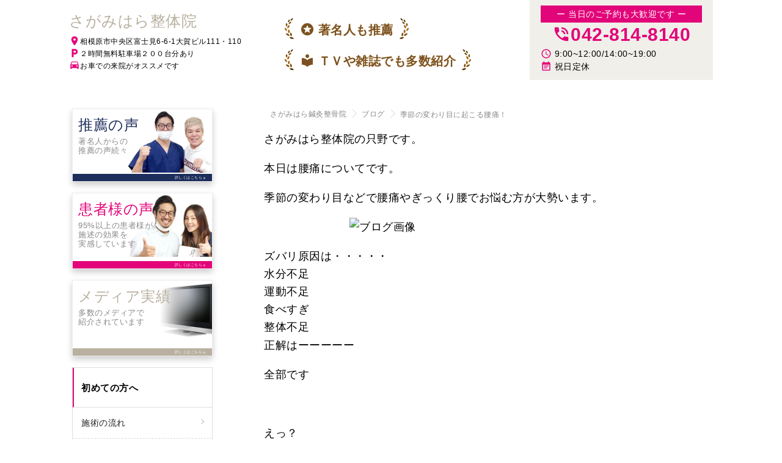

--- FILE ---
content_type: text/html; charset=UTF-8
request_url: https://sagamihara-shinkyu.com/blog/%E5%AD%A3%E7%AF%80%E3%81%AE%E5%A4%89%E3%82%8F%E3%82%8A%E7%9B%AE%E3%81%AB%E8%B5%B7%E3%81%93%E3%82%8B%E8%85%B0%E7%97%9B%EF%BC%81/
body_size: 13067
content:
<!doctype html>
<html>
<head>
<meta charset="utf-8">
<meta name="viewport" content="width=device-width,initial-scale=1">
<link href="favicon.ico" rel="shortcut icon" />
<link rel="stylesheet" href="https://sagamihara-shinkyu.com/wp-content/themes/sagamihara/css/style.css">
<link rel="stylesheet" href="https://fonts.googleapis.com/icon?family=Material+Icons">
<link rel="stylesheet" href="https://sagamihara-shinkyu.com/wp-content/themes/sagamihara/css/layout.css">
<title>さがみはら整体院 - 相模原市で腰痛・肩こり・膝痛専門の整骨院・整体院をお探しの方へ</title>
<script src="https://sagamihara-shinkyu.com/wp-content/themes/sagamihara/js/menu.js"></script>
<script src="https://sagamihara-shinkyu.com/wp-content/themes/sagamihara/js/jquery-2.2.3.min.js"></script>
<script>
$(function() {
	$(".menu-trigger").on("click", function() {
	$("#header-menu").slideToggle();
	});
});

$(function(){
  	$('.menu-trigger').on('click', function() {
   	$(this).toggleClass('active');
    return false;
	});
});
</script>
	<script>
		$(function() {
			var topBtn = $('.header-inner');
			topBtn.hide();
			$(window).scroll(function () {
			if ($(this).scrollTop() > 500 && $(this).scrollTop()) {
					topBtn.fadeIn();
				}
			});
		});
		</script>
        
        
<!-- Google Tag Manager -->
<script>(function(w,d,s,l,i){w[l]=w[l]||[];w[l].push({'gtm.start':
new Date().getTime(),event:'gtm.js'});var f=d.getElementsByTagName(s)[0],
j=d.createElement(s),dl=l!='dataLayer'?'&l='+l:'';j.async=true;j.src=
'https://www.googletagmanager.com/gtm.js?id='+i+dl;f.parentNode.insertBefore(j,f);
})(window,document,'script','dataLayer','GTM-WW59QBB');</script>
<!-- End Google Tag Manager -->
      

		<!-- All in One SEO 4.9.3 - aioseo.com -->
	<meta name="description" content="さがみはら整体院の只野です。 本日は腰痛についてです。 季節の変わり目などで腰痛やぎっくり腰でお悩む方が大勢い" />
	<meta name="robots" content="max-image-preview:large" />
	<meta name="author" content="sagamihara-shinkyu"/>
	<link rel="canonical" href="https://sagamihara-shinkyu.com/blog/%e5%ad%a3%e7%af%80%e3%81%ae%e5%a4%89%e3%82%8f%e3%82%8a%e7%9b%ae%e3%81%ab%e8%b5%b7%e3%81%93%e3%82%8b%e8%85%b0%e7%97%9b%ef%bc%81/" />
	<meta name="generator" content="All in One SEO (AIOSEO) 4.9.3" />
		<meta property="og:locale" content="ja_JP" />
		<meta property="og:site_name" content="相模原市の整骨院・整体院ならさがみはら整体院 - さがみはら整体院" />
		<meta property="og:type" content="article" />
		<meta property="og:title" content="季節の変わり目に起こる腰痛！ - 相模原市の整骨院・整体院ならさがみはら整体院" />
		<meta property="og:description" content="さがみはら整体院の只野です。 本日は腰痛についてです。 季節の変わり目などで腰痛やぎっくり腰でお悩む方が大勢い" />
		<meta property="og:url" content="https://sagamihara-shinkyu.com/blog/%e5%ad%a3%e7%af%80%e3%81%ae%e5%a4%89%e3%82%8f%e3%82%8a%e7%9b%ae%e3%81%ab%e8%b5%b7%e3%81%93%e3%82%8b%e8%85%b0%e7%97%9b%ef%bc%81/" />
		<meta property="article:published_time" content="2021-02-24T03:02:22+00:00" />
		<meta property="article:modified_time" content="2021-02-24T03:02:22+00:00" />
		<meta name="twitter:card" content="summary" />
		<meta name="twitter:title" content="季節の変わり目に起こる腰痛！ - 相模原市の整骨院・整体院ならさがみはら整体院" />
		<meta name="twitter:description" content="さがみはら整体院の只野です。 本日は腰痛についてです。 季節の変わり目などで腰痛やぎっくり腰でお悩む方が大勢い" />
		<script type="application/ld+json" class="aioseo-schema">
			{"@context":"https:\/\/schema.org","@graph":[{"@type":"BlogPosting","@id":"https:\/\/sagamihara-shinkyu.com\/blog\/%e5%ad%a3%e7%af%80%e3%81%ae%e5%a4%89%e3%82%8f%e3%82%8a%e7%9b%ae%e3%81%ab%e8%b5%b7%e3%81%93%e3%82%8b%e8%85%b0%e7%97%9b%ef%bc%81\/#blogposting","name":"\u5b63\u7bc0\u306e\u5909\u308f\u308a\u76ee\u306b\u8d77\u3053\u308b\u8170\u75db\uff01 - \u76f8\u6a21\u539f\u5e02\u306e\u6574\u9aa8\u9662\u30fb\u6574\u4f53\u9662\u306a\u3089\u3055\u304c\u307f\u306f\u3089\u6574\u4f53\u9662","headline":"\u5b63\u7bc0\u306e\u5909\u308f\u308a\u76ee\u306b\u8d77\u3053\u308b\u8170\u75db\uff01","author":{"@id":"https:\/\/sagamihara-shinkyu.com\/author\/sagamihara-shinkyu\/#author"},"publisher":{"@id":"https:\/\/sagamihara-shinkyu.com\/#organization"},"image":{"@type":"ImageObject","url":"https:\/\/imgbp.salonboard.com\/KLP\/img\/blog\/01\/03\/I048030103\/I048030103_219-164.jpg","@id":"https:\/\/sagamihara-shinkyu.com\/blog\/%e5%ad%a3%e7%af%80%e3%81%ae%e5%a4%89%e3%82%8f%e3%82%8a%e7%9b%ae%e3%81%ab%e8%b5%b7%e3%81%93%e3%82%8b%e8%85%b0%e7%97%9b%ef%bc%81\/#articleImage"},"datePublished":"2021-02-24T12:02:22+09:00","dateModified":"2021-02-24T12:02:22+09:00","inLanguage":"ja","mainEntityOfPage":{"@id":"https:\/\/sagamihara-shinkyu.com\/blog\/%e5%ad%a3%e7%af%80%e3%81%ae%e5%a4%89%e3%82%8f%e3%82%8a%e7%9b%ae%e3%81%ab%e8%b5%b7%e3%81%93%e3%82%8b%e8%85%b0%e7%97%9b%ef%bc%81\/#webpage"},"isPartOf":{"@id":"https:\/\/sagamihara-shinkyu.com\/blog\/%e5%ad%a3%e7%af%80%e3%81%ae%e5%a4%89%e3%82%8f%e3%82%8a%e7%9b%ae%e3%81%ab%e8%b5%b7%e3%81%93%e3%82%8b%e8%85%b0%e7%97%9b%ef%bc%81\/#webpage"},"articleSection":"\u30d6\u30ed\u30b0"},{"@type":"BreadcrumbList","@id":"https:\/\/sagamihara-shinkyu.com\/blog\/%e5%ad%a3%e7%af%80%e3%81%ae%e5%a4%89%e3%82%8f%e3%82%8a%e7%9b%ae%e3%81%ab%e8%b5%b7%e3%81%93%e3%82%8b%e8%85%b0%e7%97%9b%ef%bc%81\/#breadcrumblist","itemListElement":[{"@type":"ListItem","@id":"https:\/\/sagamihara-shinkyu.com#listItem","position":1,"name":"\u30db\u30fc\u30e0","item":"https:\/\/sagamihara-shinkyu.com","nextItem":{"@type":"ListItem","@id":"https:\/\/sagamihara-shinkyu.com\/blog\/#listItem","name":"\u30d6\u30ed\u30b0"}},{"@type":"ListItem","@id":"https:\/\/sagamihara-shinkyu.com\/blog\/#listItem","position":2,"name":"\u30d6\u30ed\u30b0","item":"https:\/\/sagamihara-shinkyu.com\/blog\/","nextItem":{"@type":"ListItem","@id":"https:\/\/sagamihara-shinkyu.com\/blog\/%e5%ad%a3%e7%af%80%e3%81%ae%e5%a4%89%e3%82%8f%e3%82%8a%e7%9b%ae%e3%81%ab%e8%b5%b7%e3%81%93%e3%82%8b%e8%85%b0%e7%97%9b%ef%bc%81\/#listItem","name":"\u5b63\u7bc0\u306e\u5909\u308f\u308a\u76ee\u306b\u8d77\u3053\u308b\u8170\u75db\uff01"},"previousItem":{"@type":"ListItem","@id":"https:\/\/sagamihara-shinkyu.com#listItem","name":"\u30db\u30fc\u30e0"}},{"@type":"ListItem","@id":"https:\/\/sagamihara-shinkyu.com\/blog\/%e5%ad%a3%e7%af%80%e3%81%ae%e5%a4%89%e3%82%8f%e3%82%8a%e7%9b%ae%e3%81%ab%e8%b5%b7%e3%81%93%e3%82%8b%e8%85%b0%e7%97%9b%ef%bc%81\/#listItem","position":3,"name":"\u5b63\u7bc0\u306e\u5909\u308f\u308a\u76ee\u306b\u8d77\u3053\u308b\u8170\u75db\uff01","previousItem":{"@type":"ListItem","@id":"https:\/\/sagamihara-shinkyu.com\/blog\/#listItem","name":"\u30d6\u30ed\u30b0"}}]},{"@type":"Organization","@id":"https:\/\/sagamihara-shinkyu.com\/#organization","name":"\u76f8\u6a21\u539f\u5e02\u306e\u6574\u9aa8\u9662\u30fb\u6574\u4f53\u9662\u306a\u3089\u3055\u304c\u307f\u306f\u3089\u6574\u4f53\u9662","description":"\u3055\u304c\u307f\u306f\u3089\u6574\u4f53\u9662","url":"https:\/\/sagamihara-shinkyu.com\/"},{"@type":"Person","@id":"https:\/\/sagamihara-shinkyu.com\/author\/sagamihara-shinkyu\/#author","url":"https:\/\/sagamihara-shinkyu.com\/author\/sagamihara-shinkyu\/","name":"sagamihara-shinkyu","image":{"@type":"ImageObject","@id":"https:\/\/sagamihara-shinkyu.com\/blog\/%e5%ad%a3%e7%af%80%e3%81%ae%e5%a4%89%e3%82%8f%e3%82%8a%e7%9b%ae%e3%81%ab%e8%b5%b7%e3%81%93%e3%82%8b%e8%85%b0%e7%97%9b%ef%bc%81\/#authorImage","url":"https:\/\/secure.gravatar.com\/avatar\/cfca9fbe8a10ff8906c3bcd8fae44d97997b744ca2166255c250d404f9e29449?s=96&d=mm&r=g","width":96,"height":96,"caption":"sagamihara-shinkyu"}},{"@type":"WebPage","@id":"https:\/\/sagamihara-shinkyu.com\/blog\/%e5%ad%a3%e7%af%80%e3%81%ae%e5%a4%89%e3%82%8f%e3%82%8a%e7%9b%ae%e3%81%ab%e8%b5%b7%e3%81%93%e3%82%8b%e8%85%b0%e7%97%9b%ef%bc%81\/#webpage","url":"https:\/\/sagamihara-shinkyu.com\/blog\/%e5%ad%a3%e7%af%80%e3%81%ae%e5%a4%89%e3%82%8f%e3%82%8a%e7%9b%ae%e3%81%ab%e8%b5%b7%e3%81%93%e3%82%8b%e8%85%b0%e7%97%9b%ef%bc%81\/","name":"\u5b63\u7bc0\u306e\u5909\u308f\u308a\u76ee\u306b\u8d77\u3053\u308b\u8170\u75db\uff01 - \u76f8\u6a21\u539f\u5e02\u306e\u6574\u9aa8\u9662\u30fb\u6574\u4f53\u9662\u306a\u3089\u3055\u304c\u307f\u306f\u3089\u6574\u4f53\u9662","description":"\u3055\u304c\u307f\u306f\u3089\u6574\u4f53\u9662\u306e\u53ea\u91ce\u3067\u3059\u3002 \u672c\u65e5\u306f\u8170\u75db\u306b\u3064\u3044\u3066\u3067\u3059\u3002 \u5b63\u7bc0\u306e\u5909\u308f\u308a\u76ee\u306a\u3069\u3067\u8170\u75db\u3084\u304e\u3063\u304f\u308a\u8170\u3067\u304a\u60a9\u3080\u65b9\u304c\u5927\u52e2\u3044","inLanguage":"ja","isPartOf":{"@id":"https:\/\/sagamihara-shinkyu.com\/#website"},"breadcrumb":{"@id":"https:\/\/sagamihara-shinkyu.com\/blog\/%e5%ad%a3%e7%af%80%e3%81%ae%e5%a4%89%e3%82%8f%e3%82%8a%e7%9b%ae%e3%81%ab%e8%b5%b7%e3%81%93%e3%82%8b%e8%85%b0%e7%97%9b%ef%bc%81\/#breadcrumblist"},"author":{"@id":"https:\/\/sagamihara-shinkyu.com\/author\/sagamihara-shinkyu\/#author"},"creator":{"@id":"https:\/\/sagamihara-shinkyu.com\/author\/sagamihara-shinkyu\/#author"},"datePublished":"2021-02-24T12:02:22+09:00","dateModified":"2021-02-24T12:02:22+09:00"},{"@type":"WebSite","@id":"https:\/\/sagamihara-shinkyu.com\/#website","url":"https:\/\/sagamihara-shinkyu.com\/","name":"\u76f8\u6a21\u539f\u5e02\u306e\u6574\u9aa8\u9662\u30fb\u6574\u4f53\u9662\u306a\u3089\u3055\u304c\u307f\u306f\u3089\u6574\u4f53\u9662","description":"\u3055\u304c\u307f\u306f\u3089\u6574\u4f53\u9662","inLanguage":"ja","publisher":{"@id":"https:\/\/sagamihara-shinkyu.com\/#organization"}}]}
		</script>
		<!-- All in One SEO -->

<link rel='dns-prefetch' href='//webfonts.xserver.jp' />
<link rel="alternate" type="application/rss+xml" title="相模原市の整骨院・整体院ならさがみはら整体院 &raquo; 季節の変わり目に起こる腰痛！ のコメントのフィード" href="https://sagamihara-shinkyu.com/blog/%e5%ad%a3%e7%af%80%e3%81%ae%e5%a4%89%e3%82%8f%e3%82%8a%e7%9b%ae%e3%81%ab%e8%b5%b7%e3%81%93%e3%82%8b%e8%85%b0%e7%97%9b%ef%bc%81/feed/" />
<link rel="alternate" title="oEmbed (JSON)" type="application/json+oembed" href="https://sagamihara-shinkyu.com/wp-json/oembed/1.0/embed?url=https%3A%2F%2Fsagamihara-shinkyu.com%2Fblog%2F%25e5%25ad%25a3%25e7%25af%2580%25e3%2581%25ae%25e5%25a4%2589%25e3%2582%258f%25e3%2582%258a%25e7%259b%25ae%25e3%2581%25ab%25e8%25b5%25b7%25e3%2581%2593%25e3%2582%258b%25e8%2585%25b0%25e7%2597%259b%25ef%25bc%2581%2F" />
<link rel="alternate" title="oEmbed (XML)" type="text/xml+oembed" href="https://sagamihara-shinkyu.com/wp-json/oembed/1.0/embed?url=https%3A%2F%2Fsagamihara-shinkyu.com%2Fblog%2F%25e5%25ad%25a3%25e7%25af%2580%25e3%2581%25ae%25e5%25a4%2589%25e3%2582%258f%25e3%2582%258a%25e7%259b%25ae%25e3%2581%25ab%25e8%25b5%25b7%25e3%2581%2593%25e3%2582%258b%25e8%2585%25b0%25e7%2597%259b%25ef%25bc%2581%2F&#038;format=xml" />
		<style>
			.lazyload,
			.lazyloading {
				max-width: 100%;
			}
		</style>
		<style id='wp-img-auto-sizes-contain-inline-css' type='text/css'>
img:is([sizes=auto i],[sizes^="auto," i]){contain-intrinsic-size:3000px 1500px}
/*# sourceURL=wp-img-auto-sizes-contain-inline-css */
</style>
<style id='wp-emoji-styles-inline-css' type='text/css'>

	img.wp-smiley, img.emoji {
		display: inline !important;
		border: none !important;
		box-shadow: none !important;
		height: 1em !important;
		width: 1em !important;
		margin: 0 0.07em !important;
		vertical-align: -0.1em !important;
		background: none !important;
		padding: 0 !important;
	}
/*# sourceURL=wp-emoji-styles-inline-css */
</style>
<style id='wp-block-library-inline-css' type='text/css'>
:root{--wp-block-synced-color:#7a00df;--wp-block-synced-color--rgb:122,0,223;--wp-bound-block-color:var(--wp-block-synced-color);--wp-editor-canvas-background:#ddd;--wp-admin-theme-color:#007cba;--wp-admin-theme-color--rgb:0,124,186;--wp-admin-theme-color-darker-10:#006ba1;--wp-admin-theme-color-darker-10--rgb:0,107,160.5;--wp-admin-theme-color-darker-20:#005a87;--wp-admin-theme-color-darker-20--rgb:0,90,135;--wp-admin-border-width-focus:2px}@media (min-resolution:192dpi){:root{--wp-admin-border-width-focus:1.5px}}.wp-element-button{cursor:pointer}:root .has-very-light-gray-background-color{background-color:#eee}:root .has-very-dark-gray-background-color{background-color:#313131}:root .has-very-light-gray-color{color:#eee}:root .has-very-dark-gray-color{color:#313131}:root .has-vivid-green-cyan-to-vivid-cyan-blue-gradient-background{background:linear-gradient(135deg,#00d084,#0693e3)}:root .has-purple-crush-gradient-background{background:linear-gradient(135deg,#34e2e4,#4721fb 50%,#ab1dfe)}:root .has-hazy-dawn-gradient-background{background:linear-gradient(135deg,#faaca8,#dad0ec)}:root .has-subdued-olive-gradient-background{background:linear-gradient(135deg,#fafae1,#67a671)}:root .has-atomic-cream-gradient-background{background:linear-gradient(135deg,#fdd79a,#004a59)}:root .has-nightshade-gradient-background{background:linear-gradient(135deg,#330968,#31cdcf)}:root .has-midnight-gradient-background{background:linear-gradient(135deg,#020381,#2874fc)}:root{--wp--preset--font-size--normal:16px;--wp--preset--font-size--huge:42px}.has-regular-font-size{font-size:1em}.has-larger-font-size{font-size:2.625em}.has-normal-font-size{font-size:var(--wp--preset--font-size--normal)}.has-huge-font-size{font-size:var(--wp--preset--font-size--huge)}.has-text-align-center{text-align:center}.has-text-align-left{text-align:left}.has-text-align-right{text-align:right}.has-fit-text{white-space:nowrap!important}#end-resizable-editor-section{display:none}.aligncenter{clear:both}.items-justified-left{justify-content:flex-start}.items-justified-center{justify-content:center}.items-justified-right{justify-content:flex-end}.items-justified-space-between{justify-content:space-between}.screen-reader-text{border:0;clip-path:inset(50%);height:1px;margin:-1px;overflow:hidden;padding:0;position:absolute;width:1px;word-wrap:normal!important}.screen-reader-text:focus{background-color:#ddd;clip-path:none;color:#444;display:block;font-size:1em;height:auto;left:5px;line-height:normal;padding:15px 23px 14px;text-decoration:none;top:5px;width:auto;z-index:100000}html :where(.has-border-color){border-style:solid}html :where([style*=border-top-color]){border-top-style:solid}html :where([style*=border-right-color]){border-right-style:solid}html :where([style*=border-bottom-color]){border-bottom-style:solid}html :where([style*=border-left-color]){border-left-style:solid}html :where([style*=border-width]){border-style:solid}html :where([style*=border-top-width]){border-top-style:solid}html :where([style*=border-right-width]){border-right-style:solid}html :where([style*=border-bottom-width]){border-bottom-style:solid}html :where([style*=border-left-width]){border-left-style:solid}html :where(img[class*=wp-image-]){height:auto;max-width:100%}:where(figure){margin:0 0 1em}html :where(.is-position-sticky){--wp-admin--admin-bar--position-offset:var(--wp-admin--admin-bar--height,0px)}@media screen and (max-width:600px){html :where(.is-position-sticky){--wp-admin--admin-bar--position-offset:0px}}

/*# sourceURL=wp-block-library-inline-css */
</style><style id='global-styles-inline-css' type='text/css'>
:root{--wp--preset--aspect-ratio--square: 1;--wp--preset--aspect-ratio--4-3: 4/3;--wp--preset--aspect-ratio--3-4: 3/4;--wp--preset--aspect-ratio--3-2: 3/2;--wp--preset--aspect-ratio--2-3: 2/3;--wp--preset--aspect-ratio--16-9: 16/9;--wp--preset--aspect-ratio--9-16: 9/16;--wp--preset--color--black: #000000;--wp--preset--color--cyan-bluish-gray: #abb8c3;--wp--preset--color--white: #ffffff;--wp--preset--color--pale-pink: #f78da7;--wp--preset--color--vivid-red: #cf2e2e;--wp--preset--color--luminous-vivid-orange: #ff6900;--wp--preset--color--luminous-vivid-amber: #fcb900;--wp--preset--color--light-green-cyan: #7bdcb5;--wp--preset--color--vivid-green-cyan: #00d084;--wp--preset--color--pale-cyan-blue: #8ed1fc;--wp--preset--color--vivid-cyan-blue: #0693e3;--wp--preset--color--vivid-purple: #9b51e0;--wp--preset--gradient--vivid-cyan-blue-to-vivid-purple: linear-gradient(135deg,rgb(6,147,227) 0%,rgb(155,81,224) 100%);--wp--preset--gradient--light-green-cyan-to-vivid-green-cyan: linear-gradient(135deg,rgb(122,220,180) 0%,rgb(0,208,130) 100%);--wp--preset--gradient--luminous-vivid-amber-to-luminous-vivid-orange: linear-gradient(135deg,rgb(252,185,0) 0%,rgb(255,105,0) 100%);--wp--preset--gradient--luminous-vivid-orange-to-vivid-red: linear-gradient(135deg,rgb(255,105,0) 0%,rgb(207,46,46) 100%);--wp--preset--gradient--very-light-gray-to-cyan-bluish-gray: linear-gradient(135deg,rgb(238,238,238) 0%,rgb(169,184,195) 100%);--wp--preset--gradient--cool-to-warm-spectrum: linear-gradient(135deg,rgb(74,234,220) 0%,rgb(151,120,209) 20%,rgb(207,42,186) 40%,rgb(238,44,130) 60%,rgb(251,105,98) 80%,rgb(254,248,76) 100%);--wp--preset--gradient--blush-light-purple: linear-gradient(135deg,rgb(255,206,236) 0%,rgb(152,150,240) 100%);--wp--preset--gradient--blush-bordeaux: linear-gradient(135deg,rgb(254,205,165) 0%,rgb(254,45,45) 50%,rgb(107,0,62) 100%);--wp--preset--gradient--luminous-dusk: linear-gradient(135deg,rgb(255,203,112) 0%,rgb(199,81,192) 50%,rgb(65,88,208) 100%);--wp--preset--gradient--pale-ocean: linear-gradient(135deg,rgb(255,245,203) 0%,rgb(182,227,212) 50%,rgb(51,167,181) 100%);--wp--preset--gradient--electric-grass: linear-gradient(135deg,rgb(202,248,128) 0%,rgb(113,206,126) 100%);--wp--preset--gradient--midnight: linear-gradient(135deg,rgb(2,3,129) 0%,rgb(40,116,252) 100%);--wp--preset--font-size--small: 13px;--wp--preset--font-size--medium: 20px;--wp--preset--font-size--large: 36px;--wp--preset--font-size--x-large: 42px;--wp--preset--spacing--20: 0.44rem;--wp--preset--spacing--30: 0.67rem;--wp--preset--spacing--40: 1rem;--wp--preset--spacing--50: 1.5rem;--wp--preset--spacing--60: 2.25rem;--wp--preset--spacing--70: 3.38rem;--wp--preset--spacing--80: 5.06rem;--wp--preset--shadow--natural: 6px 6px 9px rgba(0, 0, 0, 0.2);--wp--preset--shadow--deep: 12px 12px 50px rgba(0, 0, 0, 0.4);--wp--preset--shadow--sharp: 6px 6px 0px rgba(0, 0, 0, 0.2);--wp--preset--shadow--outlined: 6px 6px 0px -3px rgb(255, 255, 255), 6px 6px rgb(0, 0, 0);--wp--preset--shadow--crisp: 6px 6px 0px rgb(0, 0, 0);}:where(.is-layout-flex){gap: 0.5em;}:where(.is-layout-grid){gap: 0.5em;}body .is-layout-flex{display: flex;}.is-layout-flex{flex-wrap: wrap;align-items: center;}.is-layout-flex > :is(*, div){margin: 0;}body .is-layout-grid{display: grid;}.is-layout-grid > :is(*, div){margin: 0;}:where(.wp-block-columns.is-layout-flex){gap: 2em;}:where(.wp-block-columns.is-layout-grid){gap: 2em;}:where(.wp-block-post-template.is-layout-flex){gap: 1.25em;}:where(.wp-block-post-template.is-layout-grid){gap: 1.25em;}.has-black-color{color: var(--wp--preset--color--black) !important;}.has-cyan-bluish-gray-color{color: var(--wp--preset--color--cyan-bluish-gray) !important;}.has-white-color{color: var(--wp--preset--color--white) !important;}.has-pale-pink-color{color: var(--wp--preset--color--pale-pink) !important;}.has-vivid-red-color{color: var(--wp--preset--color--vivid-red) !important;}.has-luminous-vivid-orange-color{color: var(--wp--preset--color--luminous-vivid-orange) !important;}.has-luminous-vivid-amber-color{color: var(--wp--preset--color--luminous-vivid-amber) !important;}.has-light-green-cyan-color{color: var(--wp--preset--color--light-green-cyan) !important;}.has-vivid-green-cyan-color{color: var(--wp--preset--color--vivid-green-cyan) !important;}.has-pale-cyan-blue-color{color: var(--wp--preset--color--pale-cyan-blue) !important;}.has-vivid-cyan-blue-color{color: var(--wp--preset--color--vivid-cyan-blue) !important;}.has-vivid-purple-color{color: var(--wp--preset--color--vivid-purple) !important;}.has-black-background-color{background-color: var(--wp--preset--color--black) !important;}.has-cyan-bluish-gray-background-color{background-color: var(--wp--preset--color--cyan-bluish-gray) !important;}.has-white-background-color{background-color: var(--wp--preset--color--white) !important;}.has-pale-pink-background-color{background-color: var(--wp--preset--color--pale-pink) !important;}.has-vivid-red-background-color{background-color: var(--wp--preset--color--vivid-red) !important;}.has-luminous-vivid-orange-background-color{background-color: var(--wp--preset--color--luminous-vivid-orange) !important;}.has-luminous-vivid-amber-background-color{background-color: var(--wp--preset--color--luminous-vivid-amber) !important;}.has-light-green-cyan-background-color{background-color: var(--wp--preset--color--light-green-cyan) !important;}.has-vivid-green-cyan-background-color{background-color: var(--wp--preset--color--vivid-green-cyan) !important;}.has-pale-cyan-blue-background-color{background-color: var(--wp--preset--color--pale-cyan-blue) !important;}.has-vivid-cyan-blue-background-color{background-color: var(--wp--preset--color--vivid-cyan-blue) !important;}.has-vivid-purple-background-color{background-color: var(--wp--preset--color--vivid-purple) !important;}.has-black-border-color{border-color: var(--wp--preset--color--black) !important;}.has-cyan-bluish-gray-border-color{border-color: var(--wp--preset--color--cyan-bluish-gray) !important;}.has-white-border-color{border-color: var(--wp--preset--color--white) !important;}.has-pale-pink-border-color{border-color: var(--wp--preset--color--pale-pink) !important;}.has-vivid-red-border-color{border-color: var(--wp--preset--color--vivid-red) !important;}.has-luminous-vivid-orange-border-color{border-color: var(--wp--preset--color--luminous-vivid-orange) !important;}.has-luminous-vivid-amber-border-color{border-color: var(--wp--preset--color--luminous-vivid-amber) !important;}.has-light-green-cyan-border-color{border-color: var(--wp--preset--color--light-green-cyan) !important;}.has-vivid-green-cyan-border-color{border-color: var(--wp--preset--color--vivid-green-cyan) !important;}.has-pale-cyan-blue-border-color{border-color: var(--wp--preset--color--pale-cyan-blue) !important;}.has-vivid-cyan-blue-border-color{border-color: var(--wp--preset--color--vivid-cyan-blue) !important;}.has-vivid-purple-border-color{border-color: var(--wp--preset--color--vivid-purple) !important;}.has-vivid-cyan-blue-to-vivid-purple-gradient-background{background: var(--wp--preset--gradient--vivid-cyan-blue-to-vivid-purple) !important;}.has-light-green-cyan-to-vivid-green-cyan-gradient-background{background: var(--wp--preset--gradient--light-green-cyan-to-vivid-green-cyan) !important;}.has-luminous-vivid-amber-to-luminous-vivid-orange-gradient-background{background: var(--wp--preset--gradient--luminous-vivid-amber-to-luminous-vivid-orange) !important;}.has-luminous-vivid-orange-to-vivid-red-gradient-background{background: var(--wp--preset--gradient--luminous-vivid-orange-to-vivid-red) !important;}.has-very-light-gray-to-cyan-bluish-gray-gradient-background{background: var(--wp--preset--gradient--very-light-gray-to-cyan-bluish-gray) !important;}.has-cool-to-warm-spectrum-gradient-background{background: var(--wp--preset--gradient--cool-to-warm-spectrum) !important;}.has-blush-light-purple-gradient-background{background: var(--wp--preset--gradient--blush-light-purple) !important;}.has-blush-bordeaux-gradient-background{background: var(--wp--preset--gradient--blush-bordeaux) !important;}.has-luminous-dusk-gradient-background{background: var(--wp--preset--gradient--luminous-dusk) !important;}.has-pale-ocean-gradient-background{background: var(--wp--preset--gradient--pale-ocean) !important;}.has-electric-grass-gradient-background{background: var(--wp--preset--gradient--electric-grass) !important;}.has-midnight-gradient-background{background: var(--wp--preset--gradient--midnight) !important;}.has-small-font-size{font-size: var(--wp--preset--font-size--small) !important;}.has-medium-font-size{font-size: var(--wp--preset--font-size--medium) !important;}.has-large-font-size{font-size: var(--wp--preset--font-size--large) !important;}.has-x-large-font-size{font-size: var(--wp--preset--font-size--x-large) !important;}
/*# sourceURL=global-styles-inline-css */
</style>

<style id='classic-theme-styles-inline-css' type='text/css'>
/*! This file is auto-generated */
.wp-block-button__link{color:#fff;background-color:#32373c;border-radius:9999px;box-shadow:none;text-decoration:none;padding:calc(.667em + 2px) calc(1.333em + 2px);font-size:1.125em}.wp-block-file__button{background:#32373c;color:#fff;text-decoration:none}
/*# sourceURL=/wp-includes/css/classic-themes.min.css */
</style>
<link rel='stylesheet' id='arve-css' href='https://sagamihara-shinkyu.com/wp-content/plugins/advanced-responsive-video-embedder/build/main.css?ver=10.8.2' type='text/css' media='all' />
<link rel='stylesheet' id='jquery-lazyloadxt-spinner-css-css' href='//sagamihara-shinkyu.com/wp-content/plugins/a3-lazy-load/assets/css/jquery.lazyloadxt.spinner.css?ver=6.9' type='text/css' media='all' />
<link rel='stylesheet' id='a3a3_lazy_load-css' href='//sagamihara-shinkyu.com/wp-content/uploads/sass/a3_lazy_load.min.css?ver=1634983305' type='text/css' media='all' />
<script type="text/javascript" src="https://sagamihara-shinkyu.com/wp-includes/js/jquery/jquery.min.js?ver=3.7.1" id="jquery-core-js"></script>
<script type="text/javascript" src="https://sagamihara-shinkyu.com/wp-includes/js/jquery/jquery-migrate.min.js?ver=3.4.1" id="jquery-migrate-js"></script>
<script type="text/javascript" src="//webfonts.xserver.jp/js/xserverv3.js?fadein=0&amp;ver=2.0.9" id="typesquare_std-js"></script>
<link rel="https://api.w.org/" href="https://sagamihara-shinkyu.com/wp-json/" /><link rel="alternate" title="JSON" type="application/json" href="https://sagamihara-shinkyu.com/wp-json/wp/v2/posts/595" /><link rel="EditURI" type="application/rsd+xml" title="RSD" href="https://sagamihara-shinkyu.com/xmlrpc.php?rsd" />
<meta name="generator" content="WordPress 6.9" />
<link rel='shortlink' href='https://sagamihara-shinkyu.com/?p=595' />
		<script>
			document.documentElement.className = document.documentElement.className.replace('no-js', 'js');
		</script>
				<style>
			.no-js img.lazyload {
				display: none;
			}

			figure.wp-block-image img.lazyloading {
				min-width: 150px;
			}

			.lazyload,
			.lazyloading {
				--smush-placeholder-width: 100px;
				--smush-placeholder-aspect-ratio: 1/1;
				width: var(--smush-image-width, var(--smush-placeholder-width)) !important;
				aspect-ratio: var(--smush-image-aspect-ratio, var(--smush-placeholder-aspect-ratio)) !important;
			}

						.lazyload, .lazyloading {
				opacity: 0;
			}

			.lazyloaded {
				opacity: 1;
				transition: opacity 400ms;
				transition-delay: 0ms;
			}

					</style>
		</head>
<body>
<!-- Google Tag Manager (noscript) -->
<noscript><iframe data-src="https://www.googletagmanager.com/ns.html?id=GTM-WW59QBB"
height="0" width="0" style="display:none;visibility:hidden" src="[data-uri]" class="lazyload" data-load-mode="1"></iframe></noscript>
<!-- End Google Tag Manager (noscript) --> 

<!-- header start -->
<header id="global-header">
    <h1>さがみはら整体院</h1>
    <div id="prihead">
        <div id="prihead-wrap">
        <div class="prihead-logo">
			<p class="title01"><a href="https://sagamihara-shinkyu.com">さがみはら整体院</a></p>
            <p><i class="material-icons ">place</i>相模原市中央区富士見6-6-1大賀ビル111・110</p>
            <p><i class="material-icons ">local_parking</i>２時間無料駐車場２００台分あり</p>
            <p><i class="material-icons ">time_to_leave</i>お車での来院がオススメです</p>
        </div>
        <div class="prihead-gold">
            <div class="prihead-gold-box"><i class="material-icons">stars</i> 著名人も推薦</div>
            <div class="prihead-gold-box"><i class="material-icons">local_library</i> ＴＶや雑誌でも多数紹介</div>
        </div>
        <div class="prihead-tel">
            <p class="title01">ー 当日のご予約も大歓迎です ー</p>
            <p class="title02"><i class="material-icons">phone_in_talk</i>042-814-8140</p>
            <p class="title03"><i class="material-icons">access_time</i> 9:00~12:00/14:00~19:00</p>
            <p class="title03"><i class="material-icons">event_note</i> 祝日定休</p>
        </div>
        </div>
    </div>
            <!-- nav start -->
    <div class="header-inner">
        <nav id="header-menu">
        <ul>
        <li class="menu"><a href="https://sagamihara-shinkyu.com/">TOPページ<span class="display_pc">top</span></a></li>
        <li class="menu"><a href="https://sagamihara-shinkyu.com/flow/">施術の流れ<span class="display_pc">flow</span></a></li>
        <li class="menu"><a href="https://sagamihara-shinkyu.com/price/">料金表<span class="display_pc">price</span></a></li>
        <li class="menu"><a href="https://sagamihara-shinkyu.com/question/">よくある質問<span class="display_pc">question</span></a></li>
        <li class="menu"><a href="https://sagamihara-shinkyu.com/access/">アクセス<span class="display_pc">access</span></a></li>
			<li class="menu display_sp"><a href="https://sagamihara-shinkyu.com/staff/">スタッフ紹介</a></li>
        <li class="menu form"><a href="https://beauty.hotpepper.jp/CSP/kr/reserve/?storeId=H000496737&couponId=CP00000007680645&add=0">WEB予約フォーム<span class="display_pc">contact</span></a></li>
        <li class="menu display_sp"><a href="https://sagamihara-shinkyu.com/suisen/">推薦の声</a></li>
        <li class="menu display_sp"><a href="https://sagamihara-shinkyu.com/voice/">患者様の声</a></li>
        <li class="menu display_sp"><a href="https://sagamihara-shinkyu.com/blog/">症状別</a></li>
        </ul>
        </nav>
        <!-- SPnav start -->
        <div class="sp_nav">
            <ul>
                <li><i class="menu-trigger"><span></span><span></span><span></span></i></li>
				<li><a href="https://sagamihara-shinkyu.com/access/"><i class="material-icons">commute</i><br>アクセス</a></li>
                <li><a href="tel:042-814-8140"><i class="material-icons">phone_in_talk</i><br>電話する</a></li>
                <li><a href="https://beauty.hotpepper.jp/CSP/kr/reserve/?storeId=H000496737&couponId=CP00000007680645&add=0"><i class="material-icons">event</i><br>web予約</a></li>
            </ul>
        </div>
        </div>
        <!-- nav end -->
</header>
<!-- header end --><!--▲ページインフォ▲-->
<div id="container">
<!-- main start -->
<main class="main">
	<!-- パンくずリスト start -->
<div id="breadcrumb">
	<div class="breadcrumb-inner">
	<ul class="breadcrumb-list"><li><a href="https://sagamihara-shinkyu.com">さがみはら鍼灸整骨院</a></li><li><a href="https://sagamihara-shinkyu.com/blog/">ブログ</a></li><li><p class="breadcrumb-text">季節の変わり目に起こる腰痛！</p></li></ul>	</div>
</div>
<!-- パンくずリスト end -->
<section id="blog">

<p>さがみはら整体院の只野です。</p><p>本日は腰痛についてです。</p><p>季節の変わり目などで腰痛やぎっくり腰でお悩む方が大勢います。</p><p><img fetchpriority="high" decoding="async" src="//sagamihara-shinkyu.com/wp-content/plugins/a3-lazy-load/assets/images/lazy_placeholder.gif" data-lazy-type="image" data-src="https://imgbp.salonboard.com/KLP/img/blog/01/03/I048030103/I048030103_219-164.jpg" alt="ブログ画像" class="lazy lazy-hidden aligncenter" width="450" height="601" /><noscript><img fetchpriority="high" decoding="async" src="https://imgbp.salonboard.com/KLP/img/blog/01/03/I048030103/I048030103_219-164.jpg" alt="ブログ画像" class="aligncenter" width="450" height="601" /></noscript></p><p>ズバリ原因は・・・・・</p><ol><li>水分不足</li><li>運動不足</li><li>食べすぎ</li><li>整体不足</li></ol><p>正解はーーーーー</p><p>全部です</p><p>&nbsp;</p><p>えっ？</p><p>て 思われる方が多いことでしょう。</p><p>が真実は 腸に入った食べ物はガスを出します。（そうですオナラです笑）</p><p><img decoding="async" src="//sagamihara-shinkyu.com/wp-content/plugins/a3-lazy-load/assets/images/lazy_placeholder.gif" data-lazy-type="image" data-src="https://dol.ismcdn.jp/mwimgs/7/f/-/img_7ff7a76e8ff549d223669da40da52c3e73052.jpg" alt="誰も知らない「おなら」の化学、女性のほうがクサい、飲酒量との密接な関係… | 週末はこれを読め！ from HONZ | ダイヤモンド・オンライン" class="lazy lazy-hidden aligncenter" width="451" height="237" /><noscript><img decoding="async" src="https://dol.ismcdn.jp/mwimgs/7/f/-/img_7ff7a76e8ff549d223669da40da52c3e73052.jpg" alt="誰も知らない「おなら」の化学、女性のほうがクサい、飲酒量との密接な関係… | 週末はこれを読め！ from HONZ | ダイヤモンド・オンライン" class="aligncenter" width="451" height="237" /></noscript></p><p>そのガスってお腹の筋肉（股関節の前にある大腰筋ってところです） に浸透するんです。</p><p>すると花粉と同じで身体に溜まって言ってしまいます。</p><p>ここで溜める事ができる容量が多いと平気なのですが 腰痛持ちは溢れるばかりに溜まっているか 筋肉の質が悪くて溜めることもできないかです（泣）</p><p>つまりは １の水を取るとデトックス効果により溜まった毒素を出すので正解</p><p>２の運動は股関節を動かすと大腰筋からの毒素を出すので正解</p><p>３の食べすぎないはオナラを溜めなければ毒素を溜めないので正解</p><p>４は全て正しく知っているさがみはら整体院へが正解（笑）</p><p>みなさまも毒素を溜めないようにしてくださいね！！！</p><p><img decoding="async" src="//sagamihara-shinkyu.com/wp-content/plugins/a3-lazy-load/assets/images/lazy_placeholder.gif" data-lazy-type="image" data-src="https://imgc.eximg.jp/i=https%253A%252F%252Fs.eximg.jp%252Fexnews%252Ffeed%252FHealthPress%252FHealthPress_201511_12_4_1.jpg,zoom=1200,quality=70,type=jpg" alt="なぜ「おなら」は臭い? 我慢し続けるとどうなる? 放屁の速度は時速約12キロ! (2015年11月25日) - エキサイトニュース" class="lazy lazy-hidden aligncenter" width="450" height="320" /><noscript><img decoding="async" src="https://imgc.eximg.jp/i=https%253A%252F%252Fs.eximg.jp%252Fexnews%252Ffeed%252FHealthPress%252FHealthPress_201511_12_4_1.jpg,zoom=1200,quality=70,type=jpg" alt="なぜ「おなら」は臭い? 我慢し続けるとどうなる? 放屁の速度は時速約12キロ! (2015年11月25日) - エキサイトニュース" class="aligncenter" width="450" height="320" /></noscript></p>
</section>
<section>
<h2>キャンペーン</h2>
 <div class="content-style clearfix">
            <p>「まずは当院の施術をご体験いただきたい」という思いから<br>
                １日３名様限定で初回割引キャンペーンを開催しています。</p>
            <p class="r small">※本キャンペーンは初診の患者様限定となります。</p>
            <p><img data-src="https://sagamihara-shinkyu.com/wp-content/themes/sagamihara/img/common/bn_campaign.jpg" alt="初回割引キャンペーン" src="[data-uri]" class="lazyload" style="--smush-placeholder-width: 730px; --smush-placeholder-aspect-ratio: 730/477;"><br></p>
            <div class="flexbox_no">
            <img data-src="https://sagamihara-shinkyu.com/wp-content/themes/sagamihara/img/common/ta01.jpg" alt="只野拓也" src="[data-uri]" class="lazyload" style="--smush-placeholder-width: 250px; --smush-placeholder-aspect-ratio: 250/214;">
            <div class="balloon">
                <p>初回は問診で<span class="b">しっかりと身体の状態を確認</span>させていただきます。<br>不調の<span class="b">本当の原因を分かりやすく解説</span>した上で、<br class="br-pc">最適な治療法をご提供しますので、<span class="b">不安な気持ちをスッキリ解消</span>していただけます。</p>
            </div>
            </div>
            <div class="form_bn">
            <p><a href="tel:042-814-8140"><img data-src="https://sagamihara-shinkyu.com/wp-content/themes/sagamihara/img/common/bn_tel.jpg" alt="お電話での「予約」「お問い合わせ」はこちら" src="[data-uri]" class="lazyload" style="--smush-placeholder-width: 730px; --smush-placeholder-aspect-ratio: 730/348;"></a></p>
            <p><a href="https://sagamihara-shinkyu.com/contact/"><img data-src="https://sagamihara-shinkyu.com/wp-content/themes/sagamihara/img/common/bn_mail.jpg" alt="メールでの「予約」はこちら" src="[data-uri]" class="lazyload" style="--smush-placeholder-width: 730px; --smush-placeholder-aspect-ratio: 730/227;"></a></p>
        </div>
        </div>
</section>
<section id="info">
	<hr>
    <p class="info_title"><i class="material-icons">info</i>さがみはら整体院</p>
    <div class="info_block">
    <dl>
        <dt><i class="material-icons">place</i> 住所</dt>
        <dd>神奈川県相模原市中央区富士見6-6-1 大賀ビル111・110</dd>
        <dt><i class="material-icons">phone_in_talk</i> 電話番号</dt>
        <dd>042-814-8140</dd>
        <dt><i class="material-icons">access_time</i> 受付時間</dt>
        <dd>午前 9:00~12:00/午後 14:00~19:00</dd>
        <dt><i class="material-icons">access_time</i> 定休日</dt>
        <dd>祝日</dd>
    </dl>
    <div class="info_map"><iframe data-src="https://www.google.com/maps/embed?pb=!1m18!1m12!1m3!1d3245.363102237965!2d139.3731839152557!3d35.56942868022059!2m3!1f0!2f0!3f0!3m2!1i1024!2i768!4f13.1!3m3!1m2!1s0x6018fd79ff08829f%3A0x4593f4e91f7bf77f!2z44CSMjUyLTAyMzYg56We5aWI5bed55yM55u45qih5Y6f5biC5Lit5aSu5Yy65a-M5aOr6KaL77yW5LiB55uu77yW4oiS77yR!5e0!3m2!1sja!2sjp!4v1558008398263!5m2!1sja!2sjp" frameborder="0" style="border:0" allowfullscreen src="[data-uri]" class="lazyload" data-load-mode="1"></iframe></div>
</div>
<hr>        </section>
</main>
<!-- main end -->
<!-- side start -->
<div id="side">
<a href="https://sagamihara-shinkyu.com/suisen/" class="bn01 bn">
	<span class="bn_title">推薦の声</span>
	<span class="bn_txt">著名人からの<br>推薦の声続々</span>
	<span class="bn_btn">詳しくはこちら<i class="material-icons">arrow_forward</i></span></a>
<a href="https://sagamihara-shinkyu.com/voice/" class="bn02 bn">
	<span class="bn_title">患者様の声</span>
	<span class="bn_txt">95%以上の患者様が<br>施述の効果を<br>実感しています</span>
	<span class="bn_btn">詳しくはこちら<i class="material-icons">arrow_forward</i></span></a>
<a href="https://sagamihara-shinkyu.com/media/" class="bn03 bn">
	<span class="bn_title">メディア実績</span>
	<span class="bn_txt">多数のメディアで<br>紹介されています</span>
	<span class="bn_btn">詳しくはこちら<i class="material-icons">arrow_forward</i></span></a>
<div class="side_block">
    <h2>初めての方へ</h2>
    <ul>
        <li><a href="https://sagamihara-shinkyu.com/flow/" class="button">施術の流れ</a></li>
        <li><a href="https://sagamihara-shinkyu.com/price/" class="button">施術料金</a></li>
        <li><a href="https://sagamihara-shinkyu.com/question/" class="button">よくある質問</a></li>
        <li><a href="https://sagamihara-shinkyu.com/access/" class="button">アクセス</a></li>
        <li><a href="https://sagamihara-shinkyu.com/staff/" class="button">スタッフ紹介</a></li>
    </ul>
</div>
<div class="side_block">
    <h2>施術について</h2>
    <ul>
        <li><a href="https://sagamihara-shinkyu.com/症状記事/backache/" class="button">腰痛</a></li>
		<li><a href="https://sagamihara-shinkyu.com/症状記事/坐骨神経痛-2/" class="button">坐骨神経痛</a></li>
		<li><a href="https://sagamihara-shinkyu.com/症状記事/変形性膝関節症/" class="button">変形性膝関節症</a></li>
		<li><a href="https://sagamihara-shinkyu.com/症状記事/四十肩、五十肩/" class="button">五十肩</a></li>
		<li><a href="https://sagamihara-shinkyu.com/症状記事/シンスプリント/" class="button">シンスプリント</a></li>
		<li><a href="https://sagamihara-shinkyu.com/症状記事/オスグッド-2/" class="button">オスグッド</a></li>
		<li><a href="https://sagamihara-shinkyu.com/症状記事/頚椎症/" class="button">頚椎症</a></li>
		<li><a href="https://sagamihara-shinkyu.com/症状記事/足底筋膜炎/" class="button">足底筋膜炎</a></li>
		<li><a href="https://sagamihara-shinkyu.com/症状記事/腱鞘炎-2/" class="button">腱鞘炎</a></li>
		<li><a href="https://sagamihara-shinkyu.com/症状記事/背中の痛み/" class="button">背中の痛み</a></li>
				<li><a href="https://sagamihara-shinkyu.com/症状記事/寝違い/" class="button">寝違い</a></li>
    </ul>
</div>
<a href="https://sagamihara-shinkyu.com/blog/" class="bn04 bn"> <span class="bn_title">症状別</span> <span class="bn_txt">各症状に合わせて<br>
詳細の説明をしています</span> <span class="bn_btn">詳しくはこちら<i class="material-icons">arrow_forward</i></span> </a>
</div>
</div>
<!-- side end -->
<!-- footer start -->
<footer class="footer">
    <address class="footer__address"> さがみはら整体院 / 〒252-0236 神奈川県相模原市中央区富士見6-6-1 大賀ビル111・110 / <i class="material-icons xsmall"> phone_in_talk </i> 042-814-8140 </address>
    <p class="copy-right"><small>Copyright © さがみはら整体院 All Rights Reserved.</small></p>
</footer>
<!-- footer end -->
<script type="speculationrules">
{"prefetch":[{"source":"document","where":{"and":[{"href_matches":"/*"},{"not":{"href_matches":["/wp-*.php","/wp-admin/*","/wp-content/uploads/*","/wp-content/*","/wp-content/plugins/*","/wp-content/themes/sagamihara/*","/*\\?(.+)"]}},{"not":{"selector_matches":"a[rel~=\"nofollow\"]"}},{"not":{"selector_matches":".no-prefetch, .no-prefetch a"}}]},"eagerness":"conservative"}]}
</script>
<script type="text/javascript" id="jquery-lazyloadxt-js-extra">
/* <![CDATA[ */
var a3_lazyload_params = {"apply_images":"1","apply_videos":"1"};
//# sourceURL=jquery-lazyloadxt-js-extra
/* ]]> */
</script>
<script type="text/javascript" src="//sagamihara-shinkyu.com/wp-content/plugins/a3-lazy-load/assets/js/jquery.lazyloadxt.extra.min.js?ver=2.7.6" id="jquery-lazyloadxt-js"></script>
<script type="text/javascript" src="//sagamihara-shinkyu.com/wp-content/plugins/a3-lazy-load/assets/js/jquery.lazyloadxt.srcset.min.js?ver=2.7.6" id="jquery-lazyloadxt-srcset-js"></script>
<script type="text/javascript" id="jquery-lazyloadxt-extend-js-extra">
/* <![CDATA[ */
var a3_lazyload_extend_params = {"edgeY":"0","horizontal_container_classnames":""};
//# sourceURL=jquery-lazyloadxt-extend-js-extra
/* ]]> */
</script>
<script type="text/javascript" src="//sagamihara-shinkyu.com/wp-content/plugins/a3-lazy-load/assets/js/jquery.lazyloadxt.extend.js?ver=2.7.6" id="jquery-lazyloadxt-extend-js"></script>
<script type="text/javascript" id="smush-lazy-load-js-before">
/* <![CDATA[ */
var smushLazyLoadOptions = {"autoResizingEnabled":false,"autoResizeOptions":{"precision":5,"skipAutoWidth":true}};
//# sourceURL=smush-lazy-load-js-before
/* ]]> */
</script>
<script type="text/javascript" src="https://sagamihara-shinkyu.com/wp-content/plugins/wp-smushit/app/assets/js/smush-lazy-load.min.js?ver=3.23.1" id="smush-lazy-load-js"></script>
<script id="wp-emoji-settings" type="application/json">
{"baseUrl":"https://s.w.org/images/core/emoji/17.0.2/72x72/","ext":".png","svgUrl":"https://s.w.org/images/core/emoji/17.0.2/svg/","svgExt":".svg","source":{"concatemoji":"https://sagamihara-shinkyu.com/wp-includes/js/wp-emoji-release.min.js?ver=6.9"}}
</script>
<script type="module">
/* <![CDATA[ */
/*! This file is auto-generated */
const a=JSON.parse(document.getElementById("wp-emoji-settings").textContent),o=(window._wpemojiSettings=a,"wpEmojiSettingsSupports"),s=["flag","emoji"];function i(e){try{var t={supportTests:e,timestamp:(new Date).valueOf()};sessionStorage.setItem(o,JSON.stringify(t))}catch(e){}}function c(e,t,n){e.clearRect(0,0,e.canvas.width,e.canvas.height),e.fillText(t,0,0);t=new Uint32Array(e.getImageData(0,0,e.canvas.width,e.canvas.height).data);e.clearRect(0,0,e.canvas.width,e.canvas.height),e.fillText(n,0,0);const a=new Uint32Array(e.getImageData(0,0,e.canvas.width,e.canvas.height).data);return t.every((e,t)=>e===a[t])}function p(e,t){e.clearRect(0,0,e.canvas.width,e.canvas.height),e.fillText(t,0,0);var n=e.getImageData(16,16,1,1);for(let e=0;e<n.data.length;e++)if(0!==n.data[e])return!1;return!0}function u(e,t,n,a){switch(t){case"flag":return n(e,"\ud83c\udff3\ufe0f\u200d\u26a7\ufe0f","\ud83c\udff3\ufe0f\u200b\u26a7\ufe0f")?!1:!n(e,"\ud83c\udde8\ud83c\uddf6","\ud83c\udde8\u200b\ud83c\uddf6")&&!n(e,"\ud83c\udff4\udb40\udc67\udb40\udc62\udb40\udc65\udb40\udc6e\udb40\udc67\udb40\udc7f","\ud83c\udff4\u200b\udb40\udc67\u200b\udb40\udc62\u200b\udb40\udc65\u200b\udb40\udc6e\u200b\udb40\udc67\u200b\udb40\udc7f");case"emoji":return!a(e,"\ud83e\u1fac8")}return!1}function f(e,t,n,a){let r;const o=(r="undefined"!=typeof WorkerGlobalScope&&self instanceof WorkerGlobalScope?new OffscreenCanvas(300,150):document.createElement("canvas")).getContext("2d",{willReadFrequently:!0}),s=(o.textBaseline="top",o.font="600 32px Arial",{});return e.forEach(e=>{s[e]=t(o,e,n,a)}),s}function r(e){var t=document.createElement("script");t.src=e,t.defer=!0,document.head.appendChild(t)}a.supports={everything:!0,everythingExceptFlag:!0},new Promise(t=>{let n=function(){try{var e=JSON.parse(sessionStorage.getItem(o));if("object"==typeof e&&"number"==typeof e.timestamp&&(new Date).valueOf()<e.timestamp+604800&&"object"==typeof e.supportTests)return e.supportTests}catch(e){}return null}();if(!n){if("undefined"!=typeof Worker&&"undefined"!=typeof OffscreenCanvas&&"undefined"!=typeof URL&&URL.createObjectURL&&"undefined"!=typeof Blob)try{var e="postMessage("+f.toString()+"("+[JSON.stringify(s),u.toString(),c.toString(),p.toString()].join(",")+"));",a=new Blob([e],{type:"text/javascript"});const r=new Worker(URL.createObjectURL(a),{name:"wpTestEmojiSupports"});return void(r.onmessage=e=>{i(n=e.data),r.terminate(),t(n)})}catch(e){}i(n=f(s,u,c,p))}t(n)}).then(e=>{for(const n in e)a.supports[n]=e[n],a.supports.everything=a.supports.everything&&a.supports[n],"flag"!==n&&(a.supports.everythingExceptFlag=a.supports.everythingExceptFlag&&a.supports[n]);var t;a.supports.everythingExceptFlag=a.supports.everythingExceptFlag&&!a.supports.flag,a.supports.everything||((t=a.source||{}).concatemoji?r(t.concatemoji):t.wpemoji&&t.twemoji&&(r(t.twemoji),r(t.wpemoji)))});
//# sourceURL=https://sagamihara-shinkyu.com/wp-includes/js/wp-emoji-loader.min.js
/* ]]> */
</script>
</body>
</html>

--- FILE ---
content_type: text/css
request_url: https://sagamihara-shinkyu.com/wp-content/themes/sagamihara/css/style.css
body_size: 2594
content:
.clearfix:before , .clearfix:after{ content:" "; display:table; }.clearfix:after{ clear:both; }.clearfix{ *zoom:1; }.side_photo{ float:right; padding:0 0 2rem 2rem; }.side_photo2{ float:left; padding:0 2rem 2rem 0; }.display_pc{ display:block; }.display_sp{ display:none; }.u{ text-decoration:underline; }.b{ font-weight:bold; }.r{ color:#d90000; }.wht{ color:#FFF; }.y{ color:#ff0; }.pink {color: #e30579;}.blue {color: #1d2e5c;}.bg_p { background: #fff5f8;padding: 1em;box-sizing: border-box;}.bg_gy { background: #F0F0F0;padding: 2em 1em;box-sizing: border-box;}.bg_b { background: #f0efe9;padding: 2em 1em;box-sizing: border-box;}.w95 { width: 95%;margin: 0 auto;}.mark{background: linear-gradient(transparent 60%, #ffff66 60%); font-weight: bold;}.rub{ font-weight:bold; background:url(../img/base/line_border.gif) left bottom repeat-x; }.text_c{ text-align:center; }.text_r{ text-align:right; }.text_l{ text-align:left; }.xxsmall{ font-size:30% !important; }.xsmall{ font-size:60% !important; }.small{ font-size:80% !important; }.large{ font-size:130% !important; }.xlarge{ font-size:150% !important; }.xxlarge{ font-size:180% !important; }.mincho{ font-family:游明朝,"Yu Mincho",YuMincho,"Hiragino Mincho ProN",HGS明朝E,"Sawarabi Mincho",メイリオ,Meiryo,serif !important; }hr { height: 8px;background-image: linear-gradient( 90deg, hsl(0, 0%, 82%), hsl(0, 0%, 81%) 33.33%, hsla(0, 0%, 50%, 0) 33.33%, hsla(0, 0%, 50%, 0) 100%);background-size: 3px 100%;border: 0;}i { position: relative;top: 4px;}.mt0 {margin-top: 0 !important;}.m0 {margin: 0 !important;}p { line-height: 1.7; }p + p { margin-top: 1em; }p + img{ margin-top:2rem; }.content-style { margin: 0 0 60px;}.voice_iframe{position:relative; width:90%;height:0;padding-top:50%;margin: 0 auto;}.voice_iframe iframe{position:absolute;top:0;left:0;width:100%;height:100%;}.movie-wrap {position: relative;padding-bottom: 56.25%;height: 0;overflow: hidden;}.movie-wrap iframe {position: absolute;top: 0;left: 0;width: 100%;height: 100%;}h2 { line-height: 1.3;background: #f5f5f5;padding: .8em 16px;position: relative;border-bottom: 2px solid #e0e0e0;border-top: 2px solid #e0e0e0;position: relative;margin: .5em 0 1em;font-size: 2.2rem;font-weight: bold;}h2::after { content: '';height: 2px;width: 33%;background: #1d2e5c;position: absolute;left: 0;top: -2px;}h3 { border-top: solid 2px #1d2e5c;border-bottom: solid 2px #1d2e5c;padding: 0.4em 0;font-size: 2rem;box-sizing: border-box;margin: .5em 0;font-weight: bold;}h3 span { background: #1d2e5c;color: #fff;padding: .2em;margin: 0 .5em 0 0;font-weight: normal;}h4 { padding: .2em .2em .2em .8em;border-left: solid 5px #1d2e5c;font-weight: bold;margin: 1em auto;font-size: 110%;}h5 { padding: .2em .2em .2em 0;border-bottom: solid 1px #1d2e5c;font-weight: bold;margin: 1em auto;font-size: 130%;}h5 span { background: #1d2e5c;padding: 0 6px;color: #fff;border-radius: 15px;}.top_catch { background: #1d2e5c;text-align: center;}.top_catch p { line-height: 1.4;color: #fff;font-size: 3.5rem;text-shadow: 0 0 0.16em #050f2a;margin: .5em auto;font-family: "游明朝", YuMincho, "ヒラギノ明朝 ProN W3", "Hiragino Mincho ProN", "HG明朝E", "ＭＳ Ｐ明朝", "ＭＳ 明朝", serif;}.top_catch p span{color: #ddbc1f;background: -webkit-linear-gradient(-45deg, #ddbc1f, #ffee9b, #ddbc1f);-webkit-background-clip: text;-webkit-text-fill-color: transparent;text-shadow: none;font-size: 4.2rem;}.top_catch02 { background: #1d2e5c;position: relative;width: 100%;}.top_catch02 p{color: #fff;font-family: 游明朝,"Yu Mincho",YuMincho,"Hiragino Mincho ProN",HGS明朝E,"Sawarabi Mincho",メイリオ,Meiryo,serif;font-size: 3.5rem;line-height: 1.4;padding: 20px 0 20px 130px;font-weight: bold;letter-spacing: 1px;}.top_catch02 p span {font-size: 4rem;}.top_catch02 img { position: absolute;width: 135px;top: -5px;left: -15px;margin: 0;}.top_catch02 p span{font-size: 5rem;}.top_catch03 p { font-size: 4rem;line-height: 1.4;margin: .5em auto 0;font-family: "游明朝", YuMincho, "ヒラギノ明朝 ProN W3", "Hiragino Mincho ProN", "HG明朝E", "ＭＳ Ｐ明朝", "ＭＳ 明朝", serif;}.top_catch03 p img {width: 260px;}.top_catch04 p{font-size: 2.5rem;margin: 0;}.balloon {position: relative;display: inline-block;margin: 2em 0 2em 15px;padding: 7px 10px;min-width: 120px;max-width: 100%;color: #555;background: #f0efe9;border-radius: 5px;padding: 1em;font-size: 85%;}.balloon:before {content: "";position: absolute;top: 50%;left: -30px;margin-top: -15px;border: 15px solid transparent;border-right: 15px solid #f0efe9;}.balloon p {margin: 0;padding: 0;}.flexbox{display: flex;flex-direction: row;justify-content: flex-start;align-items:center;}.flex_child {flex: 2 ; margin: 5px;}.flex2 {flex: 1;}.flexbox_no{display: flex;flex-direction: row;justify-content: flex-start;align-items:center;}.sub_title { margin: 1em auto;text-align: center;color: #1d2e5c;font-size: 4rem;line-height: 1.4;font-weight: bold;font-family: "游明朝", YuMincho, "ヒラギノ明朝 ProN W3", "Hiragino Mincho ProN", "HG明朝E", "ＭＳ Ｐ明朝", "ＭＳ 明朝", serif;}.sub_title span { font-size: 4.5rem;}.arrow01 { width: 0;height: 0;border-left: 100px solid transparent;border-right: 100px solid transparent;border-top: 50px solid #b9b09f;margin: 0 auto;}.box01 { padding: 1em;borderbox-sizing: border-box;background: #f5f5f5;}.box01_title {display: flex;flex-direction: row;justify-content: flex-start;align-items:center;border-bottom: solid 3px #b9b09f;    margin: 0 auto 1em;padding: 0 0 1em;}.title01{ background: #e20579;color: #fff;padding: .2em .5em;font-style: italic;font-size: 80%;}.title02 { line-height: 1.4;margin: 0 0 0 1em;font-weight: bold;font-size: 2rem;}.box01 p { line-height: 1.4;margin: 0;}.box02 { width: 100%;border: 2px solid #ddd;background: #fff;padding: 1.5em;box-sizing: border-box;margin: 2em auto;}.box02:first-child {margin-top: 0;}.box02 .flexbox { align-items: flex-start;}ul.check01 {margin: 0 auto;}ul.check01 li{}ul.check01 li::before {content:'check_box';font-family: "Material Icons";top: 4px;position: relative;color: #1d2e5c;padding: 0 .2em 0 0;}ul.check,ul.check_02{ margin:3rem 0; }ul.check li,ul.check_02 li{padding:15px 0 15px 4rem;border-bottom:1px dashed #aaa;font-size:3rem;font-weight:bold;line-height:1.4;}ul.check li:nth-child(2n),ul.check_02 li:nth-child(2n){ background-color:#ffffcc4d; }ul.check li p,ul.check_02 li p{font-size:2.2rem;font-weight:normal;padding-top:.8rem;}ul.check li{ background:url(../img/base/ico_cheack_04.png) 0 2rem no-repeat; }ul.check_02 li{ background:url(../img/base/ico_cheack_01.png) 0 2rem no-repeat; }ul.check_03{ display:inline-block; margin:2rem 0; }ul.check_03 li{ padding:0 0 1rem 4rem; background:url(../img/base/ico_cheack_04.png) 0 .6rem no-repeat; }#first_sec{padding:2rem 0 0;}.bn_mail_txt{font-size:80%;line-height:1.2;margin:.5rem auto 0;width:95%;}
@media screen and (max-width:1024px){body{ width:100%; line-height:1.7; font-weight: normal;}#body__wrap{ width: 100%;border: none;}img{ max-width:100%; }.arrow{ width: 30%;border-left: 60px solid transparent; border-right: 60px solid transparent;border-top: 20px solid #a90000; margin: .5em auto 1em;}.side_photo{ float:right; width:35%; padding:0 0 1.4rem 1.4rem; }.side_photo2{ float:left; width:35%; padding:0 1.4rem 1.4rem 0; }.letter{ width:94%; }.xxsmall{ font-size:50%; }.xsmall{ font-size:70%; }.small{ font-size:80%; }.large{ font-size:110%; }.xlarge{ font-size:130%; }.xxlarge{ font-size:150%; }section{ padding:1em 0 0; }.flexbox { display: grid;justify-content: inherit;}h2 { font-size: 4vw;padding: .8em .5em;}.top_catch p {font-size: 5vw;}.top_catch p span { font-size: 5.5vw;}.top_catch02 p { font-size: 4.5vw;padding: 15px 0 15px 75px;}.top_catch02 p span { font-size: 5vw;}.top_catch02 img { width: 18%;top: 5px;left: 5px;}.top_catch03 p {font-size: 4vw;text-align: center;}.top_catch03 p img { width: 170px;}.top_catch04 p { font-size: 4vw;}.title01{text-align: center; padding: .2em 2.5em;margin: 0 auto;}.box01_title { display: grid;grid-gap: 0.8em;justify-content: unset;}.title02 { margin: 0 auto;text-align: center;font-size: 120%;}.flexbox :nth-child(1) { order: 2;margin: 0 auto; }.flexbox :nth-child(2) { order: 1; }.balloon p {margin: 0;padding: 0;}.balloon {width:60%;}.flexbox_no img{width:40%;}#first_sec .top_catch p + img {margin-top: 0;}#reason .flexbox :nth-child(1) {order: 1;margin: 0 auto;}.check01 .large {font-size: 110% !important;}.content-style h4 .pink {display: block;line-height: 1.2;}.lh14{line-height: 1.4;}.box02{padding:2rem;}.bg_b {padding: 1rem;}}

--- FILE ---
content_type: text/css
request_url: https://sagamihara-shinkyu.com/wp-content/themes/sagamihara/css/layout.css
body_size: 6353
content:
article,aside,details,figcaption,figure,footer,header,hgroup,img,menu,nav,section{display:block}a,abbr,acronym,address,applet,article,aside,audio,b,big,blockquote,body,canvas,caption,center,cite,code,dd,del,details,dfn,div,dl,dt,em,embed,fieldset,figcaption,figure,footer,form,header,hgroup,html,i,iframe,img,ins,kbd,label,legend,li,mark,menu,nav,object,ol,output,p,pre,q,ruby,s,samp,section,small,span,strike,strong,sub,summary,sup,table,tbody,td,tfoot,th,thead,time,tr,tt,u,ul,var,video{margin:0;padding:0;border:0;vertical-align:baseline}body{line-height:1}ol,ul{list-style:none}blockquote,q{quotes:none}blockquote:after,blockquote:before,q:after,q:before{content:'';content:none}table{border-collapse:collapse;border-spacing:0}img{margin:0 auto;padding:0;max-width:100%;height: auto;}*{-webkit-box-sizing:border-box;-moz-box-sizing:border-box;box-sizing:border-box;}*{ -webkit-box-sizing:border-box; -moz-box-sizing:border-box; box-sizing:border-box; }html{ font-size:62.5%;}body { font-family: -apple-system,BlinkMacSystemFont,"Helvetica Neue","Yu Gothic",YuGothic,"ヒラギノ角ゴ ProN",Hiragino Kaku Gothic ProN,Arial,"メイリオ",Meiryo,sans-serif;font-size: 1.8rem;font-weight:500;line-height: 1.618;font-feature-settings:'palt' 1;letter-spacing: .5px; }@media only screen and (max-width: 480px) {body {font-size: 1.6rem;}}@media screen and (min-width:480px) and ( max-width:767px) {body {font-size: 1.6rem;}}@media screen and (min-width:768px) and ( max-width:1024px) {body {font-size: 1.6rem;}}a { color: rgba(0,0,0,1);outline:none;text-decoration:none;word-break:break-all;transition: all .3s;}a:hover {color: rgba(0,0,0,1);}@font-face { font-family: 'brandon';src: url('brandon.eot');src: url('brandon.eot#iefix') format('embedded-opentype'),url('brandon.woff') format('woff'),url('brandon.ttf') format('truetype'),url('brandon.svg') format('svg');font-weight: normal;font-style: normal;}#prihead { margin: 0 auto .5em;}header{ width:100%; margin:0 auto;background: #fff;}header h1 { display: none;}.header-info { background: #f9f6f1;}.header_sp { display: none;}.header-inner {margin: 0 auto;width: 100%;display: flex;z-index: 1000;background-image: linear-gradient(#fff,#f0f0f0 50%,#e9e9e9 50%,#f0f0f0);border-top: 1px solid #eee;border-bottom: 1px solid #eee;}#prihead-wrap { max-width: 1054px;margin: 0 auto .5em;padding: 0;align-items: flex-start;display: flex;justify-content: space-between;flex-wrap: wrap;}.prihead-logo { margin: .8em 0 0em;}.prihead-logo .title01 { border: 0;line-height: 1.6;font-size: 2.5rem;font-style: normal;background: none;color: #b9b09f;padding: 0;text-align: left !important;font-family: 'TsukuARdGothic-Regular','Meiryo UI','Hiragino Kaku Gothic ProN','ヒラギノ角ゴ ProN W3',sans-serif;}.prihead-logo .title01::after { content: none;}.prihead-logo p { line-height: 1;font-size: 1.2rem;margin: 0;}.prihead-logo i,.prihead-tel .title03 i { color: #e30579;font-size: 1.8rem;}.prihead-gold-box { margin: .4em auto;color: #7c5121;font-size:2rem;text-shadow: 0 0 0.16em #fffbdf;font-family: 游明朝,"Yu Mincho",YuMincho,"Hiragino Mincho ProN",HGS明朝E,"Sawarabi Mincho",メイリオ,Meiryo,serif;width: 350px;font-weight: bold;}.prihead-gold-box:before {content: url(../img/common/p_go1.png);margin: 10px;position: relative;top: 8px;}.prihead-gold-box:after {content: url(../img/common/p_go2.png);margin: 10px;position: relative;top: 8px;}.prihead-gold-sp{display: flex;background:#f8f6f0;}.prihead-gold-box-sp {margin: .4em auto;background: linear-gradient(90deg, #f6d871,#fefab2, #f6d871);color: #7c5121;font-size: 3.2vw;padding: .3em 0;text-shadow: 0 0 0.16em #fffbdf;font-family: 游明朝,"Yu Mincho",YuMincho,"Hiragino Mincho ProN",HGS明朝E,"Sawarabi Mincho",メイリオ,Meiryo,serif;border: 1px solid #d2b03a;width: 45%;font-weight: bold;text-align: center;}.prihead-gold-box-sp i {font-size: 3.2vw !important;top: 1.5px;}.prihead-gold { margin: .8em 0 0;}.prihead-tel { width: 300px;background: #f0efea;padding: .5em 1em .8em;}.prihead-tel p { margin: 0 auto;font-size: 1.4rem;line-height: 1.2;}.prihead-tel .title01 { text-align: center;border: 0;line-height: 1.6;font-style: normal;}.prihead-tel .title01::after { content: none;}.prihead-tel .title02 { color: #e30579;font-weight: bold;font-size: 3rem;text-align: center;line-height: 1.2;}.prihead-tel .title02  i { font-size: 3rem;}#prihead .title01 a{color: #b8b09f;}h1#sitelogo {margin-right: auto;padding: 15px 0;}h1#sitelogo img {width: 160px;height: 50px;}nav {margin: 0 auto;background-color: #fff;background-image: linear-gradient(#fff,#f0f0f0 50%,#e9e9e9 50%,#f0f0f0);}nav ul {display: flex;flex-wrap: wrap;width: 100%;margin: 0 auto;justify-content: space-between;height: 60px;}nav li{ width: 18rem;border-left: 1px solid #ddd;text-align: center;line-height: 1.4;}nav .form{ border-right: 1px solid #ddd;}nav li.menu a {font-weight:bold;display: block;padding: 12px 0;text-decoration: none;transition: 0.3s;font-size: 1.5rem;}nav li span { font-size: 1.2rem;display: block;color: #898989;font-weight: normal;}nav li a:hover { text-decoration: none;background: #f0f0f0;border-bottom: 1px solid #e30579;box-sizing: border-box;}.sp_nav {display: none;}#breadcrumb {width:100%;}.breadcrumb-inner {margin:0 auto;font-size:1.2rem;color: #898989;}.breadcrumb-list {display: flex;}.breadcrumb-list li a{margin:0;padding:0 15px 15px 10px;display:inline-block;position:relative; color: #898989;}.breadcrumb-list a::after  {width: 9px;height: 9px;position: absolute;top: 25%;right: 0;display: block;content: '';margin-top: -5px;border-top: 1px solid #e0e0e0;border-right: 1px solid #e0e0e0;-webkit-transform: rotate(45deg);-moz-transform: rotate(45deg);	transform: rotate(45deg);}.breadcrumb-list .breadcrumb-text {padding:0 15px 15px 10px;display:inline-block;}#blog ul {background: #eee;padding: 1em;box-sizing: border-box;margin: 1em auto;}#blog li { margin: 0 auto;}#blog li a { display: flex;flex-wrap: nowrap;flex-direction: row;}#blog li a img { width: 350px;margin: 0;}#blog .blog_txt { padding: 0 0 0 1em;}#blog .blog_txt time{ display: block;color: #b9b09f;border: 1px solid #b9b09f;padding: .2em .5em;margin: 0 0 .5em;}.news_title{font-size: 2rem;font-weight: normal;margin: 0 auto;}.tablenav { margin:30px auto 0 auto;width:100%;max-width:800px;text-align: center;display:block;}a.page-numbers,.tablenav .current { margin:0 5px;padding:10px 15px;background:rgba(255,255,255,1);border: solid 1px rgba(0,0,0,1);font-weight:bold;display:inline-block;}a.page-numbers:hover { background: #000; color:#FFF;}.tablenav .current { background: #000; color: #FFF;}.tablenav .next, .tablenav .prev { padding:10px 15px;border:0 none;border: solid 1px #000;color:#000;font-weight:bold;}.tablenav {margin:30px auto 0 auto;width:100%;max-width:800px;text-align: center;display:block;}a.page-numbers,.tablenav .current {margin:0 5px;padding:10px 15px;background:rgba(255,255,255,1);border: solid 1px rgba(0,0,0,1);font-weight:bold;display:inline-block;}a.page-numbers:hover {background: #000; color:#FFF;}.tablenav .current {background: #000; color: #FFF;}.tablenav .next, .tablenav .prev {padding:10px 15px;border:0 none;border: solid 1px #000;color:#000;font-weight:bold;}#container{ position: relative;max-width: 1080px;margin: 1.6em auto;padding:1em;align-items: flex-start;display: -webkit-box;display: -moz-box;display: box;display: -webkit-flex;display: -moz-flex;display: -ms-flexbox;display: flex;-webkit-box-pack: justify;-moz-box-pack: justify;box-pack: justify;-webkit-justify-content: space-between;-moz-justify-content: space-between;-ms-justify-content: space-between;-o-justify-content: space-between;justify-content: space-between;-ms-flex-pack: justify;-webkit-box-lines: multiple;-moz-box-lines: multiple;box-lines: multiple;-webkit-flex-wrap: wrap;-moz-flex-wrap: wrap;-ms-flex-wrap: wrap;flex-wrap: wrap;-webkit-box-orient: horizontal;-moz-box-orient: horizontal;box-orient: horizontal;-webkit-box-direction: reverse;-moz-box-direction: reverse;box-direction: reverse;-webkit-flex-direction: row-reverse;-moz-flex-direction: row-reverse;flex-direction: row-reverse;-ms-flex-direction: row-reverse;}main { margin: 0;width: 730px;max-width: 730px;display: block;}section{ padding:0 0 70px; }#info {margin: 70px auto 0;}.info_title { font-size: 3rem;margin: .2em auto;}.info_title i { position: relative;top: 4px;font-size: 3rem;color: #b9b09f;padding: 0 2px 0 0;}.info_block { display: -webkit-box;display: -moz-box;display: box;display: flex;justify-content: space-between;box-lines: multiple;flex-wrap: wrap;}#info dl { width: 40%;}#info dt { font-size: 1.5rem;font-weight: bold;}#info dt i { font-size: 2rem;color: #898989;}#info dd { margin: 0 0 .8em 10px;padding: 0 0 0 15px;font-size: 1rem;width: auto;border-left: 1px solid #e0e0e0;}.info_map { width:55%;height: 200px;}.info_map iframe { width: 100%;height: 100%;}.footer { background: #222;padding: 2em 0;}.footer__address { color: #eee;text-align: center;margin: 0 auto;font-size: 1.2rem;}.footer__address i { font-size: 1.5rem !important;}.copy-right { color: #eee;text-align: center;margin: 0.2em auto 0;font-size: 1.2rem;}#side { width: 230px;}#side img { box-shadow: 0 5px 10px rgba(0,0,0,.2);opacity: 1;transition: .3s all;margin-bottom: 1.2em;}#side .bn:hover {opacity:.6;box-shadow:none}#side ul{ display: block;}#side li { border-top: 1px dashed #ddd;color: #222; padding: 0;}#side li:first-child { border-top:0;}#side li a { color: #222;margin: 0 auto;width: 228px;height: 50px;line-height: 50px;font-size: 1.4rem;display: block;position: relative;transition: all .3s;padding: 0 1em;}#side li a::after { width: 5px;height: 5px;position: absolute;top: 50%;right: 1em;display: block;content: '';margin-top: -5px;border-top: 1px solid #b9b09f;border-right: 1px solid #b9b09f;transform: rotate(45deg);transition: all .3s;}#side li a:hover{ background-color:#f0efea;}#side li a:hover:after{ border-top:1px solid #b9b09f;border-right:1px solid #b9b09f;right:.5em}#side .bn01{ background:url(../img/common/bn01.jpg)no-repeat top right;background-size: 65%;width: 230px;height: 120px;display: block;margin: 0 auto 1em;box-shadow: 0 5px 10px rgba(0,0,0,.2);opacity: 1;transition: .3s all;border: 1px solid #eee;position: relative;padding: .4em .5em;text-decoration: none;}#side .bn01:hover,#side .bn02:hover,#side .bn03:hover { opacity:.6;box-shadow:none}#side .bn01 .bn_title { display: block;color: #1d2e5c;font-size: 2.4rem;font-family: "游明朝", YuMincho, "ヒラギノ明朝 ProN W3", "Hiragino Mincho ProN", "HG明朝E", "ＭＳ Ｐ明朝", "ＭＳ 明朝", serif;}#side .bn01 .bn_txt { display: block;line-height: 1.2;font-size: 1.3rem;color: #898989;}#side .bn01 .bn_btn { left: 0;bottom: 0;width: 100%;color: #fff;background: #1d2e5c;font-size: .6rem;text-align: right;padding: .2em 16px;display: block;position: absolute;}#side .bn01 .bn_btn i,#side .bn02 .bn_btn i,#side .bn03 .bn_btn i,#side .bn04 .bn_btn i { font-size: .6rem;color: #fff;position: absolute;line-height: 1.2;transition: all .3s;}#side .bn01 .bn_btn i:hover{ right: 3px; }#side .bn02 { background: url(../img/common/bn02.jpg)no-repeat top right;background-size: 65%;width: 230px;height: 125px;display: block;margin: 0 auto 1em;box-shadow: 0 5px 10px rgba(0,0,0,.2);opacity: 1;transition: .3s all;border: 1px solid #eee;position: relative;padding: .4em .5em;text-decoration: none;}#side .bn02 .bn_title { display: block;color: #e30579;font-size: 2.4rem;font-family: "游明朝", YuMincho, "ヒラギノ明朝 ProN W3", "Hiragino Mincho ProN", "HG明朝E", "ＭＳ Ｐ明朝", "ＭＳ 明朝", serif;}#side .bn02 .bn_txt { display: block;line-height: 1.2;font-size: 1.3rem;color: #898989;}#side .bn02 .bn_btn { left: 0;bottom: 0;width: 100%;color: #fff;background: #e30579;font-size: .6rem;text-align: right;padding: .2em 16px;display: block;position: absolute;}#side .bn03 { background: url(../img/common/bn03.jpg)no-repeat top right;background-size: 70%;width: 230px;height: 125px;display: block;margin: 0 auto 1em;box-shadow: 0 5px 10px rgba(0,0,0,.2);opacity: 1;transition: .3s all;border: 1px solid #eee;position: relative;padding: .4em .5em;text-decoration: none;}#side .bn03 .bn_title { display: block;color: #b9b09f;font-size: 2.4rem;font-family: "游明朝", YuMincho, "ヒラギノ明朝 ProN W3", "Hiragino Mincho ProN", "HG明朝E", "ＭＳ Ｐ明朝", "ＭＳ 明朝", serif;}#side .bn03 .bn_txt { display: block;line-height: 1.2;font-size: 1.3rem;color: #898989;}#side .bn03 .bn_btn { left: 0;bottom: 0;width: 100%;color: #fff;background: #b9b09f;font-size: .6rem;text-align: right;padding: .2em 16px;display: block;position: absolute;}#side .bn04 { background: url(../img/common/ta01.jpg)no-repeat top right;background-size: 52%;width: 230px;height: 125px;display: block;margin: 0 auto 1em;box-shadow: 0 5px 10px rgba(0,0,0,.2);opacity: 1;transition: .3s all;border: 1px solid #eee;position: relative;padding: .4em .5em;text-decoration: none;}#side .bn04 .bn_title { display: block;color: #1d2e5c;font-size: 2.4rem;font-family: "游明朝", YuMincho, "ヒラギノ明朝 ProN W3", "Hiragino Mincho ProN", "HG明朝E", "ＭＳ Ｐ明朝", "ＭＳ 明朝", serif;}#side .bn04 .bn_txt { display: block;line-height: 1.2;font-size: 1.3rem;color: #898989;}#side .bn04 .bn_btn { left: 0;bottom: 0;width: 100%;color: #fff;background: #1d2e5c;font-size: .6rem;text-align: right;padding: .2em 16px;display: block;position: absolute;}.side_block { border: 1px solid #ddd;box-sizing: border-box; margin: 15px auto;}.side_block h2 { background: #fff;border-left: 2px solid #e30579;color: #000;border-bottom: 1px solid #ddd;font-size: 1.5rem;margin: 0px auto 0;border-top: 0;height: 65px;line-height: 65px;padding: 0 .8em;}.side_block h2::after { content: none;}.button{ text-decoration:none;position: relative;transition:.3s;font-size: 1.5rem;}#Introduction { padding:80px 0;}.introduction-player { margin:0 auto;width:100%;max-width:730px;}.introduction-player ul {position: relative;}.introduction-player li { width:45%;background:rgba(255,255,255,1);box-shadow: 0 30px 40px rgba(0, 0, 0, 0.5);}.introduction-player li:nth-child(odd) {margin:0 40px 80px 0;}.introduction-player li:nth-child(even) {margin:0 0 80px 40px;}.introduction-player-image { margin:0 0 10px 0;}.introduction-player-name { font-size:2.2rem;text-align:center;font-weight:bold;}.introduction-player-name span { font-size:0.6em;}.introduction-player-genre { margin:0 0 10px 0;font-size:1.2rem;text-align:center;line-height: 1.4;}table.introduction-player-record { margin: 0 auto;width: 100%;font-size: 1rem;}.introduction-player-record tr { background:rgba(184,175,158,0.2);}.introduction-player-record tr:nth-child(even) { background:rgba(255,255,255,1);}.introduction-player-record .year { width: 15%;padding:3px;text-align:center;}.introduction-player-record .rank { width: 15%;padding:3px;text-align:center;}.introduction-player-record .tournament { padding:3px;width: 70%;}.introduction-player-box { padding: 20px;}.introduction-player-title { margin: 0 0 .5em;padding: 0 0 .2em;color: #e20579;font-weight: bold;text-align: center;border-bottom: 1px solid #e20579;}.introduction-player-comment {font-size: 1.6rem;}.voice_block { border: 1px solid #dbe1e8;display: flex;justify-content: space-between;flex-direction: row;align-items: center;margin: 2em auto 0;}.voice_image { width: 40%;}.voice_txt { width: 60%;}#voice2 .flexbox {align-items: flex-start;justify-content: space-between;}.accordion-box { position: relative;border: 1px solid #dbe1e8;width: 32%; padding: .5em 1em;}.accordion-box label { height: 140px;cursor: pointer;text-align: center;font-size: 12px;position: absolute;bottom: 0;width: 100%;background: -webkit-linear-gradient(top, rgba(255, 255, 255, 0) 0%, rgba(255, 255, 255, 0.95) 90%);background: -moz-linear-gradient(top, rgba(255, 255, 255, 0) 0%, rgba(255, 255, 255, 0.95) 90%);background: -o-linear-gradient(top, rgba(255, 255, 255, 0) 0%, rgba(255, 255, 255, 0.95) 90%);background: -ms-linear-gradient(top, rgba(255, 255, 255, 0) 0%, rgba(255, 255, 255, 0.95) 90%);background: linear-gradient(to bottom, rgba(255, 255, 255, 0) 0%, rgba(255, 255, 255, 0.95) 90%);}.accordion-box input:checked + label { background: inherit;}.accordion-box label:after { content: "続きをよむ";letter-spacing: .05em;line-height: 2.5rem;position: absolute;bottom: 20px;left: 43%;-webkit-transform: translate(-50%, 0);transform: translate(-50%, 0);color: #fff;background-color: #1d2e5c;width: 18.75rem;-webkit-border-radius: 20px;-moz-border-radius: 20px;border-radius: 20px;}.accordion-box input { display: none;}.accordion-box .accordion-container {overflow: hidden;height: 200px;-webkit-transition: all 0.1s;-moz-transition: all 0.1s;-ms-transition: all 0.1s;-o-transition: all 0.1s;transition: all 0.1s;}.accordion-box input:checked + label:after {content: "閉じる";}.accordion-box input:checked ~ .accordion-container {height: auto;padding-bottom: 80px;-webkit-transition: all 0.1s;-moz-transition: all 0.1s;-ms-transition: all 0.1s;-o-transition: all 0.1s;transition: all 0.1s;}.accordion-container p {font-size: 1.5rem;line-height: 1.4;}
.accordion-box h3{ border-top: none;border-bottom: solid 1px #dbe1e8;padding: 0.4em 0;font-size:1.5rem;box-sizing: border-box;margin: .5em auto;text-align: center;width: 90%;color: #1d2e5c;line-height: 1.4;}.price_block { border-collapse: collapse;width: 100%;}.price_block th,.price_block td { border: 1px solid #dbe1e8;padding: 8px;}.price_block th { background: #f9fafc;text-align: left;width: 120px;}.question-contents {margin:0 auto;width:100%;max-width:820px;}.question-contents-title {font-family: 'brandon';font-size:3.6rem;}.question-box-title { border-bottom: dotted 1px rgba(0,0,0,0.2);font-weight: bold;color: #e70379;margin: 0 auto;border-top: none;}.question-box-answer { margin: 0 auto 2em;}.question-box-title span {margin:0 10px 0 0;font-family: 'brandon';font-size:2.8rem;background: #fff;color: #000;padding: 0;color:#e70379;}.question-box-answer span {margin:0 10px 0 0;font-family: 'brandon';font-size:2.8rem;background: #fff;color: #000;padding: 0;color:#1c2e5c;}#profile{width:100%;padding-top:0;margin:0 auto;}.profile__box{margin:0 auto;padding-top:50px;background:url(../img/bg_prof.jpg) no-repeat center center;background-size:cover;}.profile__box2{ padding-top:4rem; }.profile__box2 h3{margin:4rem 0 2rem;border-bottom:1px solid #01462C;color:#02150B;font-size:4rem;font-weight:bold;font-family:游明朝,"Yu Mincho",YuMincho,"Hiragino Mincho ProN",HGS明朝E,"Sawarabi Mincho",メイリオ,Meiryo,serif;}.indent{ padding-left:2.2rem; text-indent:-2.2rem; }.profile_introduction_box{width:860px;padding:6rem 5rem;margin:4rem auto;background:url(../img/base/profile_frame01_01.jpg) top left no-repeat,url(../img/base/profile_frame01_03.jpg) bottom left no-repeat,url(../img/base/profile_frame01_02.jpg) top left repeat-y;}.form_bn a { display:block;}.form_bn img { box-shadow: 0 10px 15px rgba(0, 0, 0, 0.2);opacity: 1;-webkit-transition: .3s all;transition: .3s all;}.form_bn img:hover { opacity: .6;box-shadow: none;}.form_bn p + p { margin-top: 2em;}#Contact {padding:60px 0;}.contact-desc {margin:0 0 30px 0;padding:30px;border: solid 1px rgba(0,0,0,1);}.contact-desc-title {font-size:1.6rem;font-weight:bold;}.stepbar {margin:0 0 20px 0;}.step {fill:rgba(0,0,0,0.05);}.step-current {fill:#1d2e5c;}.cl_wh{fill:#FFFFFF;}.form-detail dl{margin:0 0 30px 0;padding:10px;border: solid 1px rgba(0,0,0,0.1);display:flex;flex-wrap: wrap;}.form-detail dt{width: 30%;padding:15px 10px;text-align: center;}.form-detail dd{padding:15px 20px;width: 70%;border-left: solid 1px rgba(0,0,0,0.1);}.form-detail dt:not(:last-of-type),.form-detail dd:not(:last-of-type) {border-bottom: solid 1px rgba(0,0,0,0.1);}.form-detail input[type="text"],.form-detail input[type="email"] {width:60%;padding:5px;}.form-detail textarea {width:100%;padding:5px;}.form-detail-title {font-weight:bold;position:relative;text-align: right;}.form-detail-required {padding:4px 6px;background:#e20579;color:#FFF;font-size:1.0rem;margin: 0 0 0 .5em;font-weight: normal;}.error {color:#e20579 !important;}.form-caution-text {margin:0 0 30px 0;text-align:center;}.form-caution-text a {font-weight:bold;text-decoration:underline;}.form-send {margin:0 0 30px 0;text-align:center;}.form-send input {padding:12px 0;background-color: #1d2e5c;border: 2px solid #1d2e5c;color: #FFF;font-weight:bold;border-radius: 2em;cursor:pointer;-webkit-transition: all .3s;-moz-transition: all .3s;transition: all .3s;}.form-send input[type="submit"]{-webkit-appearance: none;}.form-send input:hover {background-color:#fff;color:#1d2e5c;}.form-send .submit {width: 230px;border-radius:2em}.form-send .back {margin:0 10px 0 0;width:80px;border-radius: 2em;}.contact-text-complete-bold {margin:50px 0 30px 0;font-size:3.4rem;font-weight:bold;text-align:center;}.contact-text-complete {margin:0 0 100px 0;text-align:center;}@media screen and (max-width:1024px){main {width: 100%;max-width: 100%;margin: 0 auto;}#container{ margin: 0 auto;width: 100%;}.content-style { margin: 0em 0 1em;}#side { display: none;}.sub_title {font-size: 5vw;}.sub_title span {font-size: 5.5vw;}header {border-bottom: 4px solid #b9b09f;}header h1 { display: none;}.header-info { display: none;}.header_sp { display: block;margin: 0 auto ;}.header-inner { padding:0;width:100%;height:56px;display: flex;justify-content: space-between;position: fixed; top: 0;}#prihead { display: none;}#prihead-wrap {max-width: 100%;}.prihead-logo,.prihead-gold,.prihead-tel {width: 30%;}.prihead-logo .title01 {font-size: 2rem;}.prihead-logo p {font-size: 1rem;}.prihead-gold-box{width: 100%;font-size: 1.5rem;padding: 0.1em 1em .5em;}.prihead-gold-box .material-icons {font-size: 20px;}.prihead-tel .title02,.prihead-tel .title02 i{ font-size: 2.5rem;}.prihead-tel p {font-size: 1.2rem}h1#sitelogo { margin:8px 1em; padding:0;}h1#sitelogo img { width:128px; height: 40px;}.sp_nav {flex: 1 0 80px;display: block;}.sp_nav ul{display: flex;flex-direction: row;flex-wrap: nowrap;justify-content:space-between;font-size: 1rem;text-align: center;padding: .5em 0;}.sp_nav ul li{width: 25%;}nav { width: 100%;position: absolute;top: 100%;display:none;}nav li { width:100%;background: rgba(0,0,0,0.9);}nav li.menu a { padding:1em 0;color:rgba(255,255,255,1.0);text-align:center;height: auto;line-height: inherit;}.menu-trigger,.menu-trigger span { display: inline-block;transition: all .3s;}.menu-trigger { margin:5px 1em;position: relative;width: 32px;height: 18px;}.menu-trigger span { position: absolute;left: 0;width: 100%;height: 2px;background:rgba(0,0,0,1);border-radius: 2px;}.menu-trigger span:nth-of-type(1) { top: 0;}.menu-trigger span:nth-of-type(2) { top: 8px;}.menu-trigger span:nth-of-type(3) { bottom: 0;}.menu-trigger::after { position: absolute;left: 0;bottom: -17px;content: 'MENU';display: block;width: 100%;color: rgba(0,0,0,1);font-family: 'brandon';font-style:normal;font-size: 1.0rem;text-decoration: none;text-align: center;transition: all .3s;}.menu-trigger.active::after {content: 'CLOSE'; bottom: -17px;}.menu-trigger.active span:nth-of-type(1) { -webkit-transform: translateY(8px) rotate(-45deg);transform: translateY(8px) rotate(-45deg);}.menu-trigger.active span:nth-of-type(2) { opacity: 0;}.menu-trigger.active span:nth-of-type(3) { -webkit-transform: translateY(-8px) rotate(45deg);transform: translateY(-8px) rotate(45deg);}#header-menu {text-align: center;background-color: #555;color: #fff;height: 50px;line-height: 50px;}.footer__address {width: 95%}.footer-box { width: 100%;}#profile{ background-size:100%; }.profile__box{ width:100%; padding:0; margin:0 auto; }.profile__box2 h3{ font-size:5vw; }.indent{ padding-left:4.5vw; text-indent:-4.5vw; }.profile_introduction_box{ width:90%; padding:2rem; margin:2rem auto; background-size:100%; }#voice2 .flexbox{display: grid;grid-template-columns: repeat(auto-fit, minmax(300px, 1fr));grid-gap: 0.8em;padding: 0.8em;	margin: 0 0 2em;}.accordion-box {width: 100%;}.accordion-container img { width: 60%;margin: .5em auto 0;}.voice_block {display: grid;}.voice_image,.voice_txt {width: 100%;}.introduction-player-title {font-size: 3rem;line-height: 1.2;}.introduction-player-comment {font-weight: normal;}.price_block tr,.price_block th,.price_block td { display: block;width: auto;}	.price_block tr:first-child { border-top: 1px solid #dbe1e8;}	.price_block th,.price_block td { border-top: none;}}
@media only screen and (max-width: 480px) {.fixed { position: fixed;top: 0;left: 0;width: 100%;z-index: 10;}.introduction-player-title {font-size: 5vw;}.form-detail dl {border:none;display: grid;}.form-detail dt {width: 100%;padding: 0;}.form-detail-title{text-align: left;}.form-detail dd {width: 100%;border-right: none;border-left: none;padding: 0;}.form-detail dt:not(:last-of-type), .form-detail dd:not(:last-of-type){padding:0;margin: 0 auto 1em;border-bottom:none;}#blog ul {margin: .5em auto;}#blog li a {flex-wrap: wrap;}#blog .blog_txt time {display: inline-block;margin: .5em 0 0;}#blog li a img { width:100%;max-width: 100%;height: 100%;max-height: 100%;}#blog .blog_txt {padding: 0;}.tablenav {margin: 1em auto;}body{font-weight: normal;}.sub_title {font-size: 6vw;}.sub_title span {font-size: 6.5vw;}.display_pc{ display:none; }.display_sp{ display:block; }.br-pc { display:none; }.br-sp {white-space: nowrap;line-height: 1.4;display: block;}.sp_large{ font-size:150% !important; }}


--- FILE ---
content_type: application/javascript
request_url: https://sagamihara-shinkyu.com/wp-content/themes/sagamihara/js/menu.js
body_size: 134
content:
$(function() {
	$(".menu-trigger").on("click", function() {
	$("#header-menu").slideToggle();
	});
});

$(function(){
  	$('.menu-trigger').on('click', function() {
   	$(this).toggleClass('active');
    return false;
	});
});
